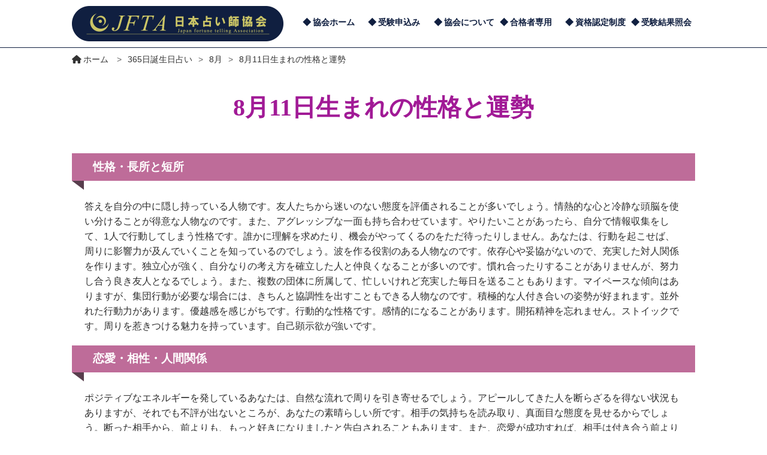

--- FILE ---
content_type: text/html; charset=UTF-8
request_url: https://www.uranai.org/birthday/8%E6%9C%8811%E6%97%A5%E7%94%9F%E3%81%BE%E3%82%8C%E3%81%AE%E6%80%A7%E6%A0%BC%E3%81%A8%E9%81%8B%E5%8B%A2/
body_size: 10130
content:
<!DOCTYPE html>
<html lang="ja">
<head>
<meta charset="utf-8">
<meta http-equiv="X-UA-Compatible" content="IE=edge,chrome=1">
<meta name="viewport" content="width=device-width, initial-scale=1, minimum-scale=1">
<meta name="format-detection" content="telephone=no">
<title>
		8月11日生まれの性格と運勢 | 日本占い師協会【JFTA】日本占い師協会【JFTA】</title>
	</title>
<!--ＳＮＳタイトル・ディスクリプション・サムネイル
<meta property="og:title" content="8月11日生まれの性格と運勢">
<meta property="og:description" content="<h2>性格・長所と短所</h2><p>答えを自分の中に隠し持っている人物です。友人たちから迷いのない態度を評価されることが多いでしょう。情熱的な心と冷静な頭脳を使い分けることが得意な人物なのです。また、アグレッシブな一面も持ち合わせています。やりたいことがあったら、自分で情報収集をして、1人で行動してしまう性格です。誰かに理解を求めたり、機会がやってくるのをただ待ったりしません。あなたは、行動を">
<meta property="og:url" content="//www.uranai.org/birthday/8%E6%9C%8811%E6%97%A5%E7%94%9F%E3%81%BE%E3%82%8C%E3%81%AE%E6%80%A7%E6%A0%BC%E3%81%A8%E9%81%8B%E5%8B%A2/">
<meta property="og:image" content="https://www.uranai.org/wp-content/themes/uranai/img/common/sns_smn.jpg">-->
<!--ＳＮＳタイトル・ディスクリプション・サムネイル-->


		<!-- All in One SEO Pro 4.9.3 - aioseo.com -->
	<meta name="robots" content="max-image-preview:large" />
	<link rel="canonical" href="https://www.uranai.org/birthday/8%e6%9c%8811%e6%97%a5%e7%94%9f%e3%81%be%e3%82%8c%e3%81%ae%e6%80%a7%e6%a0%bc%e3%81%a8%e9%81%8b%e5%8b%a2/" />
	<meta name="generator" content="All in One SEO Pro (AIOSEO) 4.9.3" />
		<meta property="og:locale" content="ja_JP" />
		<meta property="og:site_name" content="日本占い師協会【JFTA】 |" />
		<meta property="og:type" content="article" />
		<meta property="og:title" content="8月11日生まれの性格と運勢 | 日本占い師協会【JFTA】" />
		<meta property="og:url" content="https://www.uranai.org/birthday/8%e6%9c%8811%e6%97%a5%e7%94%9f%e3%81%be%e3%82%8c%e3%81%ae%e6%80%a7%e6%a0%bc%e3%81%a8%e9%81%8b%e5%8b%a2/" />
		<meta property="og:image" content="https://www.uranai.org/wp-content/uploads/2020/12/uranashi.png" />
		<meta property="og:image:secure_url" content="https://www.uranai.org/wp-content/uploads/2020/12/uranashi.png" />
		<meta property="og:image:width" content="354" />
		<meta property="og:image:height" content="59" />
		<meta property="article:published_time" content="2020-08-06T07:40:04+00:00" />
		<meta property="article:modified_time" content="2020-08-06T07:40:04+00:00" />
		<meta property="article:publisher" content="https://www.facebook.com/uranaishikyoukai/" />
		<meta name="twitter:card" content="summary" />
		<meta name="twitter:site" content="@uranaishikaku" />
		<meta name="twitter:title" content="8月11日生まれの性格と運勢 | 日本占い師協会【JFTA】" />
		<meta name="twitter:image" content="https://www.uranai.org/wp-content/uploads/2020/12/uranashi.png" />
		<script type="application/ld+json" class="aioseo-schema">
			{"@context":"https:\/\/schema.org","@graph":[{"@type":"BreadcrumbList","@id":"https:\/\/www.uranai.org\/birthday\/8%e6%9c%8811%e6%97%a5%e7%94%9f%e3%81%be%e3%82%8c%e3%81%ae%e6%80%a7%e6%a0%bc%e3%81%a8%e9%81%8b%e5%8b%a2\/#breadcrumblist","itemListElement":[{"@type":"ListItem","@id":"https:\/\/www.uranai.org\/birthday\/8%e6%9c%8811%e6%97%a5%e7%94%9f%e3%81%be%e3%82%8c%e3%81%ae%e6%80%a7%e6%a0%bc%e3%81%a8%e9%81%8b%e5%8b%a2\/#listItem","position":1,"name":"8\u670811\u65e5\u751f\u307e\u308c\u306e\u6027\u683c\u3068\u904b\u52e2"}]},{"@type":"Organization","@id":"https:\/\/www.uranai.org\/#organization","name":"\u65e5\u672c\u5360\u3044\u5e2b\u5354\u4f1a","url":"https:\/\/www.uranai.org\/","logo":{"@type":"ImageObject","url":"https:\/\/www.uranai.org\/wp-content\/uploads\/2020\/12\/uranashi.png","@id":"https:\/\/www.uranai.org\/birthday\/8%e6%9c%8811%e6%97%a5%e7%94%9f%e3%81%be%e3%82%8c%e3%81%ae%e6%80%a7%e6%a0%bc%e3%81%a8%e9%81%8b%e5%8b%a2\/#organizationLogo","width":354,"height":59,"caption":"\u65e5\u672c\u5360\u3044\u5e2b\u5354\u4f1a"},"image":{"@id":"https:\/\/www.uranai.org\/birthday\/8%e6%9c%8811%e6%97%a5%e7%94%9f%e3%81%be%e3%82%8c%e3%81%ae%e6%80%a7%e6%a0%bc%e3%81%a8%e9%81%8b%e5%8b%a2\/#organizationLogo"},"sameAs":["https:\/\/www.facebook.com\/uranaishikyoukai\/","https:\/\/twitter.com\/uranaishikaku"]},{"@type":"WebPage","@id":"https:\/\/www.uranai.org\/birthday\/8%e6%9c%8811%e6%97%a5%e7%94%9f%e3%81%be%e3%82%8c%e3%81%ae%e6%80%a7%e6%a0%bc%e3%81%a8%e9%81%8b%e5%8b%a2\/#webpage","url":"https:\/\/www.uranai.org\/birthday\/8%e6%9c%8811%e6%97%a5%e7%94%9f%e3%81%be%e3%82%8c%e3%81%ae%e6%80%a7%e6%a0%bc%e3%81%a8%e9%81%8b%e5%8b%a2\/","name":"8\u670811\u65e5\u751f\u307e\u308c\u306e\u6027\u683c\u3068\u904b\u52e2 | \u65e5\u672c\u5360\u3044\u5e2b\u5354\u4f1a\u3010JFTA\u3011","inLanguage":"ja","isPartOf":{"@id":"https:\/\/www.uranai.org\/#website"},"breadcrumb":{"@id":"https:\/\/www.uranai.org\/birthday\/8%e6%9c%8811%e6%97%a5%e7%94%9f%e3%81%be%e3%82%8c%e3%81%ae%e6%80%a7%e6%a0%bc%e3%81%a8%e9%81%8b%e5%8b%a2\/#breadcrumblist"},"datePublished":"2020-08-06T16:40:04+09:00","dateModified":"2020-08-06T16:40:04+09:00"},{"@type":"WebSite","@id":"https:\/\/www.uranai.org\/#website","url":"https:\/\/www.uranai.org\/","name":"\u65e5\u672c\u5360\u3044\u5e2b\u5354\u4f1a","inLanguage":"ja","publisher":{"@id":"https:\/\/www.uranai.org\/#organization"}}]}
		</script>
		<!-- All in One SEO Pro -->

<link rel='dns-prefetch' href='//ajax.googleapis.com' />
<link rel='dns-prefetch' href='//cdnjs.cloudflare.com' />
<style id='wp-img-auto-sizes-contain-inline-css' type='text/css'>
img:is([sizes=auto i],[sizes^="auto," i]){contain-intrinsic-size:3000px 1500px}
/*# sourceURL=wp-img-auto-sizes-contain-inline-css */
</style>
<style id='wp-block-library-inline-css' type='text/css'>
:root{--wp-block-synced-color:#7a00df;--wp-block-synced-color--rgb:122,0,223;--wp-bound-block-color:var(--wp-block-synced-color);--wp-editor-canvas-background:#ddd;--wp-admin-theme-color:#007cba;--wp-admin-theme-color--rgb:0,124,186;--wp-admin-theme-color-darker-10:#006ba1;--wp-admin-theme-color-darker-10--rgb:0,107,160.5;--wp-admin-theme-color-darker-20:#005a87;--wp-admin-theme-color-darker-20--rgb:0,90,135;--wp-admin-border-width-focus:2px}@media (min-resolution:192dpi){:root{--wp-admin-border-width-focus:1.5px}}.wp-element-button{cursor:pointer}:root .has-very-light-gray-background-color{background-color:#eee}:root .has-very-dark-gray-background-color{background-color:#313131}:root .has-very-light-gray-color{color:#eee}:root .has-very-dark-gray-color{color:#313131}:root .has-vivid-green-cyan-to-vivid-cyan-blue-gradient-background{background:linear-gradient(135deg,#00d084,#0693e3)}:root .has-purple-crush-gradient-background{background:linear-gradient(135deg,#34e2e4,#4721fb 50%,#ab1dfe)}:root .has-hazy-dawn-gradient-background{background:linear-gradient(135deg,#faaca8,#dad0ec)}:root .has-subdued-olive-gradient-background{background:linear-gradient(135deg,#fafae1,#67a671)}:root .has-atomic-cream-gradient-background{background:linear-gradient(135deg,#fdd79a,#004a59)}:root .has-nightshade-gradient-background{background:linear-gradient(135deg,#330968,#31cdcf)}:root .has-midnight-gradient-background{background:linear-gradient(135deg,#020381,#2874fc)}:root{--wp--preset--font-size--normal:16px;--wp--preset--font-size--huge:42px}.has-regular-font-size{font-size:1em}.has-larger-font-size{font-size:2.625em}.has-normal-font-size{font-size:var(--wp--preset--font-size--normal)}.has-huge-font-size{font-size:var(--wp--preset--font-size--huge)}.has-text-align-center{text-align:center}.has-text-align-left{text-align:left}.has-text-align-right{text-align:right}.has-fit-text{white-space:nowrap!important}#end-resizable-editor-section{display:none}.aligncenter{clear:both}.items-justified-left{justify-content:flex-start}.items-justified-center{justify-content:center}.items-justified-right{justify-content:flex-end}.items-justified-space-between{justify-content:space-between}.screen-reader-text{border:0;clip-path:inset(50%);height:1px;margin:-1px;overflow:hidden;padding:0;position:absolute;width:1px;word-wrap:normal!important}.screen-reader-text:focus{background-color:#ddd;clip-path:none;color:#444;display:block;font-size:1em;height:auto;left:5px;line-height:normal;padding:15px 23px 14px;text-decoration:none;top:5px;width:auto;z-index:100000}html :where(.has-border-color){border-style:solid}html :where([style*=border-top-color]){border-top-style:solid}html :where([style*=border-right-color]){border-right-style:solid}html :where([style*=border-bottom-color]){border-bottom-style:solid}html :where([style*=border-left-color]){border-left-style:solid}html :where([style*=border-width]){border-style:solid}html :where([style*=border-top-width]){border-top-style:solid}html :where([style*=border-right-width]){border-right-style:solid}html :where([style*=border-bottom-width]){border-bottom-style:solid}html :where([style*=border-left-width]){border-left-style:solid}html :where(img[class*=wp-image-]){height:auto;max-width:100%}:where(figure){margin:0 0 1em}html :where(.is-position-sticky){--wp-admin--admin-bar--position-offset:var(--wp-admin--admin-bar--height,0px)}@media screen and (max-width:600px){html :where(.is-position-sticky){--wp-admin--admin-bar--position-offset:0px}}

/*# sourceURL=wp-block-library-inline-css */
</style><style id='global-styles-inline-css' type='text/css'>
:root{--wp--preset--aspect-ratio--square: 1;--wp--preset--aspect-ratio--4-3: 4/3;--wp--preset--aspect-ratio--3-4: 3/4;--wp--preset--aspect-ratio--3-2: 3/2;--wp--preset--aspect-ratio--2-3: 2/3;--wp--preset--aspect-ratio--16-9: 16/9;--wp--preset--aspect-ratio--9-16: 9/16;--wp--preset--color--black: #000000;--wp--preset--color--cyan-bluish-gray: #abb8c3;--wp--preset--color--white: #ffffff;--wp--preset--color--pale-pink: #f78da7;--wp--preset--color--vivid-red: #cf2e2e;--wp--preset--color--luminous-vivid-orange: #ff6900;--wp--preset--color--luminous-vivid-amber: #fcb900;--wp--preset--color--light-green-cyan: #7bdcb5;--wp--preset--color--vivid-green-cyan: #00d084;--wp--preset--color--pale-cyan-blue: #8ed1fc;--wp--preset--color--vivid-cyan-blue: #0693e3;--wp--preset--color--vivid-purple: #9b51e0;--wp--preset--gradient--vivid-cyan-blue-to-vivid-purple: linear-gradient(135deg,rgb(6,147,227) 0%,rgb(155,81,224) 100%);--wp--preset--gradient--light-green-cyan-to-vivid-green-cyan: linear-gradient(135deg,rgb(122,220,180) 0%,rgb(0,208,130) 100%);--wp--preset--gradient--luminous-vivid-amber-to-luminous-vivid-orange: linear-gradient(135deg,rgb(252,185,0) 0%,rgb(255,105,0) 100%);--wp--preset--gradient--luminous-vivid-orange-to-vivid-red: linear-gradient(135deg,rgb(255,105,0) 0%,rgb(207,46,46) 100%);--wp--preset--gradient--very-light-gray-to-cyan-bluish-gray: linear-gradient(135deg,rgb(238,238,238) 0%,rgb(169,184,195) 100%);--wp--preset--gradient--cool-to-warm-spectrum: linear-gradient(135deg,rgb(74,234,220) 0%,rgb(151,120,209) 20%,rgb(207,42,186) 40%,rgb(238,44,130) 60%,rgb(251,105,98) 80%,rgb(254,248,76) 100%);--wp--preset--gradient--blush-light-purple: linear-gradient(135deg,rgb(255,206,236) 0%,rgb(152,150,240) 100%);--wp--preset--gradient--blush-bordeaux: linear-gradient(135deg,rgb(254,205,165) 0%,rgb(254,45,45) 50%,rgb(107,0,62) 100%);--wp--preset--gradient--luminous-dusk: linear-gradient(135deg,rgb(255,203,112) 0%,rgb(199,81,192) 50%,rgb(65,88,208) 100%);--wp--preset--gradient--pale-ocean: linear-gradient(135deg,rgb(255,245,203) 0%,rgb(182,227,212) 50%,rgb(51,167,181) 100%);--wp--preset--gradient--electric-grass: linear-gradient(135deg,rgb(202,248,128) 0%,rgb(113,206,126) 100%);--wp--preset--gradient--midnight: linear-gradient(135deg,rgb(2,3,129) 0%,rgb(40,116,252) 100%);--wp--preset--font-size--small: 13px;--wp--preset--font-size--medium: 20px;--wp--preset--font-size--large: 36px;--wp--preset--font-size--x-large: 42px;--wp--preset--spacing--20: 0.44rem;--wp--preset--spacing--30: 0.67rem;--wp--preset--spacing--40: 1rem;--wp--preset--spacing--50: 1.5rem;--wp--preset--spacing--60: 2.25rem;--wp--preset--spacing--70: 3.38rem;--wp--preset--spacing--80: 5.06rem;--wp--preset--shadow--natural: 6px 6px 9px rgba(0, 0, 0, 0.2);--wp--preset--shadow--deep: 12px 12px 50px rgba(0, 0, 0, 0.4);--wp--preset--shadow--sharp: 6px 6px 0px rgba(0, 0, 0, 0.2);--wp--preset--shadow--outlined: 6px 6px 0px -3px rgb(255, 255, 255), 6px 6px rgb(0, 0, 0);--wp--preset--shadow--crisp: 6px 6px 0px rgb(0, 0, 0);}:where(.is-layout-flex){gap: 0.5em;}:where(.is-layout-grid){gap: 0.5em;}body .is-layout-flex{display: flex;}.is-layout-flex{flex-wrap: wrap;align-items: center;}.is-layout-flex > :is(*, div){margin: 0;}body .is-layout-grid{display: grid;}.is-layout-grid > :is(*, div){margin: 0;}:where(.wp-block-columns.is-layout-flex){gap: 2em;}:where(.wp-block-columns.is-layout-grid){gap: 2em;}:where(.wp-block-post-template.is-layout-flex){gap: 1.25em;}:where(.wp-block-post-template.is-layout-grid){gap: 1.25em;}.has-black-color{color: var(--wp--preset--color--black) !important;}.has-cyan-bluish-gray-color{color: var(--wp--preset--color--cyan-bluish-gray) !important;}.has-white-color{color: var(--wp--preset--color--white) !important;}.has-pale-pink-color{color: var(--wp--preset--color--pale-pink) !important;}.has-vivid-red-color{color: var(--wp--preset--color--vivid-red) !important;}.has-luminous-vivid-orange-color{color: var(--wp--preset--color--luminous-vivid-orange) !important;}.has-luminous-vivid-amber-color{color: var(--wp--preset--color--luminous-vivid-amber) !important;}.has-light-green-cyan-color{color: var(--wp--preset--color--light-green-cyan) !important;}.has-vivid-green-cyan-color{color: var(--wp--preset--color--vivid-green-cyan) !important;}.has-pale-cyan-blue-color{color: var(--wp--preset--color--pale-cyan-blue) !important;}.has-vivid-cyan-blue-color{color: var(--wp--preset--color--vivid-cyan-blue) !important;}.has-vivid-purple-color{color: var(--wp--preset--color--vivid-purple) !important;}.has-black-background-color{background-color: var(--wp--preset--color--black) !important;}.has-cyan-bluish-gray-background-color{background-color: var(--wp--preset--color--cyan-bluish-gray) !important;}.has-white-background-color{background-color: var(--wp--preset--color--white) !important;}.has-pale-pink-background-color{background-color: var(--wp--preset--color--pale-pink) !important;}.has-vivid-red-background-color{background-color: var(--wp--preset--color--vivid-red) !important;}.has-luminous-vivid-orange-background-color{background-color: var(--wp--preset--color--luminous-vivid-orange) !important;}.has-luminous-vivid-amber-background-color{background-color: var(--wp--preset--color--luminous-vivid-amber) !important;}.has-light-green-cyan-background-color{background-color: var(--wp--preset--color--light-green-cyan) !important;}.has-vivid-green-cyan-background-color{background-color: var(--wp--preset--color--vivid-green-cyan) !important;}.has-pale-cyan-blue-background-color{background-color: var(--wp--preset--color--pale-cyan-blue) !important;}.has-vivid-cyan-blue-background-color{background-color: var(--wp--preset--color--vivid-cyan-blue) !important;}.has-vivid-purple-background-color{background-color: var(--wp--preset--color--vivid-purple) !important;}.has-black-border-color{border-color: var(--wp--preset--color--black) !important;}.has-cyan-bluish-gray-border-color{border-color: var(--wp--preset--color--cyan-bluish-gray) !important;}.has-white-border-color{border-color: var(--wp--preset--color--white) !important;}.has-pale-pink-border-color{border-color: var(--wp--preset--color--pale-pink) !important;}.has-vivid-red-border-color{border-color: var(--wp--preset--color--vivid-red) !important;}.has-luminous-vivid-orange-border-color{border-color: var(--wp--preset--color--luminous-vivid-orange) !important;}.has-luminous-vivid-amber-border-color{border-color: var(--wp--preset--color--luminous-vivid-amber) !important;}.has-light-green-cyan-border-color{border-color: var(--wp--preset--color--light-green-cyan) !important;}.has-vivid-green-cyan-border-color{border-color: var(--wp--preset--color--vivid-green-cyan) !important;}.has-pale-cyan-blue-border-color{border-color: var(--wp--preset--color--pale-cyan-blue) !important;}.has-vivid-cyan-blue-border-color{border-color: var(--wp--preset--color--vivid-cyan-blue) !important;}.has-vivid-purple-border-color{border-color: var(--wp--preset--color--vivid-purple) !important;}.has-vivid-cyan-blue-to-vivid-purple-gradient-background{background: var(--wp--preset--gradient--vivid-cyan-blue-to-vivid-purple) !important;}.has-light-green-cyan-to-vivid-green-cyan-gradient-background{background: var(--wp--preset--gradient--light-green-cyan-to-vivid-green-cyan) !important;}.has-luminous-vivid-amber-to-luminous-vivid-orange-gradient-background{background: var(--wp--preset--gradient--luminous-vivid-amber-to-luminous-vivid-orange) !important;}.has-luminous-vivid-orange-to-vivid-red-gradient-background{background: var(--wp--preset--gradient--luminous-vivid-orange-to-vivid-red) !important;}.has-very-light-gray-to-cyan-bluish-gray-gradient-background{background: var(--wp--preset--gradient--very-light-gray-to-cyan-bluish-gray) !important;}.has-cool-to-warm-spectrum-gradient-background{background: var(--wp--preset--gradient--cool-to-warm-spectrum) !important;}.has-blush-light-purple-gradient-background{background: var(--wp--preset--gradient--blush-light-purple) !important;}.has-blush-bordeaux-gradient-background{background: var(--wp--preset--gradient--blush-bordeaux) !important;}.has-luminous-dusk-gradient-background{background: var(--wp--preset--gradient--luminous-dusk) !important;}.has-pale-ocean-gradient-background{background: var(--wp--preset--gradient--pale-ocean) !important;}.has-electric-grass-gradient-background{background: var(--wp--preset--gradient--electric-grass) !important;}.has-midnight-gradient-background{background: var(--wp--preset--gradient--midnight) !important;}.has-small-font-size{font-size: var(--wp--preset--font-size--small) !important;}.has-medium-font-size{font-size: var(--wp--preset--font-size--medium) !important;}.has-large-font-size{font-size: var(--wp--preset--font-size--large) !important;}.has-x-large-font-size{font-size: var(--wp--preset--font-size--x-large) !important;}
/*# sourceURL=global-styles-inline-css */
</style>

<style id='classic-theme-styles-inline-css' type='text/css'>
/*! This file is auto-generated */
.wp-block-button__link{color:#fff;background-color:#32373c;border-radius:9999px;box-shadow:none;text-decoration:none;padding:calc(.667em + 2px) calc(1.333em + 2px);font-size:1.125em}.wp-block-file__button{background:#32373c;color:#fff;text-decoration:none}
/*# sourceURL=/wp-includes/css/classic-themes.min.css */
</style>
<link rel='stylesheet' id='main-style-css' href='https://www.uranai.org/wp-content/themes/uranai/css/style.min.css?ver=6.9' type='text/css' media='all' />
<link rel='stylesheet' id='fw5-css' href='https://www.uranai.org/wp-content/themes/uranai/css/fw5.min.css?ver=6.9' type='text/css' media='all' />
<script  src="https://ajax.googleapis.com/ajax/libs/jquery/1.12.4/jquery.min.js?ver=1.12.4" id="jquery-js"></script>
<script  src="//cdnjs.cloudflare.com/ajax/libs/jquery-migrate/3.4.1/jquery-migrate.min.js?ver=3.4.1" id="jquery-migrate-js"></script>
<link rel="https://api.w.org/" href="https://www.uranai.org/wp-json/" /><link rel="apple-touch-icon" sizes="180x180" href="/wp-content/uploads/fbrfg/apple-touch-icon.png">
<link rel="icon" type="image/png" sizes="32x32" href="/wp-content/uploads/fbrfg/favicon-32x32.png">
<link rel="icon" type="image/png" sizes="16x16" href="/wp-content/uploads/fbrfg/favicon-16x16.png">
<link rel="manifest" href="/wp-content/uploads/fbrfg/site.webmanifest">
<link rel="shortcut icon" href="/wp-content/uploads/fbrfg/favicon.ico">
<meta name="msapplication-TileColor" content="#da532c">
<meta name="msapplication-config" content="/wp-content/uploads/fbrfg/browserconfig.xml">
<meta name="theme-color" content="#ffffff">

<!-- Google Tag Manager -->
<script>(function(w,d,s,l,i){w[l]=w[l]||[];w[l].push({'gtm.start':
new Date().getTime(),event:'gtm.js'});var f=d.getElementsByTagName(s)[0],
j=d.createElement(s),dl=l!='dataLayer'?'&l='+l:'';j.async=true;j.src=
'https://www.googletagmanager.com/gtm.js?id='+i+dl;f.parentNode.insertBefore(j,f);
})(window,document,'script','dataLayer','GTM-WTHDRDR');</script>
<!-- End Google Tag Manager -->


<script type="application/ld+json">
{
	"@context": "http://schema.org/",
	"@type": "Organization",
	"name": "日本占い師協会【JFTA】",
	"logo": "https://www.uranai.org/wp-content/themes/uranai/img/logo01.png",
	"url": "https://www.uranai.org/"
}
</script>
</head>

<body>
<!-- Google Tag Manager (noscript) -->
<noscript><iframe src="https://www.googletagmanager.com/ns.html?id=GTM-WTHDRDR"
height="0" width="0" style="display:none;visibility:hidden"></iframe></noscript>
<!-- End Google Tag Manager (noscript) -->
<header>

	<div class="container">

		<div class="header-wrap">

			<div class="header-logo">
				<a href="https://www.uranai.org"><img src="https://www.uranai.org/wp-content/themes/uranai/img/logo01.png" alt="日本占い師協会 ロゴ"></a>
			</div>

			<div class="header-menu-wrap">

				<ul class="header-menu">
					<li class="menu-cont"><a href="https://www.uranai.org">協会ホーム</a></li>
					<li class="menu-cont"><a href="/certsystem/test_mo/">受験申込み</a></li>
					<li class="menu-cont nav-menu_item">
						<a href="/about/">協会について</a>
						<ul class="drop-menu-list">
							<li class="dropdown_item"><a href="/about/jftathesis/">JFTA論文</a></li>
							<li class="dropdown_item"><a href="/about/contents-policy/">編集者ポリシー</a></li>
						</ul>
					</li>
					<li class="menu-cont"><a href="/certsystem/passeronly/">合格者専用</a></li>
					<li class="menu-cont"><a href="/certsystem/">資格認定制度</a></li>
					<li class="menu-cont"><a href="/gouhi/">受験結果照会</a></li>
				</ul>

			</div>
			<!-- //header-menu-wrap -->

			<div class="hamburger-menu">
				<input type="checkbox" id="menu-btn-check">
				<label for="menu-btn-check" class="menu-btn"><span></span></label>
				<ul class="header-menu-sp">
					<li class="sp-menu-cont"><a href="https://www.uranai.org">日本占い師協会TOP</a></li>
					<li class="sp-menu-cont"><a href="/certsystem/test_mo/">受験申込み</a></li>
					<li class="sp-menu-cont"><a href="/about/">協会について</a></li>
					<li class="sp-menu-cont"><a href="/certsystem/passeronly/">合格者専用</a></li>
					<li class="sp-menu-cont"><a href="/certsystem/">資格認定制度</a></li>
					<li class="sp-menu-cont"><a href="/gouhi/">受験結果照会</a></li>
					<li class="sp-menu-cont"><a href="/about/contact/">お問合せ</a></li>
				</ul>
			</div>

		</div>
		<!-- // header-wrap -->

	</div>
	<!-- // container -->

</header>

<main>
    <div class="container">
<div class="breadcrumbs" typeof="BreadcrumbList" vocab="http://schema.org/"><span class="items">
<a title="Go to 日本占い師協会【JFTA】." href="https://www.uranai.org" class="home" >
<span class="name"><i class="fas fa-home"></i>ホーム</span>
</a>
</span><span class="separator">&gt;</span><span property="itemListElement" typeof="ListItem"><a property="item" typeof="WebPage" title="365日誕生日占いへ移動する" href="https://www.uranai.org/birthday/" class="archive post-birthday-archive" ><span property="name">365日誕生日占い</span></a><meta property="position" content="2"></span><span class="separator">&gt;</span><span property="itemListElement" typeof="ListItem"><a property="item" typeof="WebPage" title="Go to the 8月 month365 archives." href="https://www.uranai.org/month365/august/" class="taxonomy month365" ><span property="name">8月</span></a><meta property="position" content="3"></span><span class="separator">&gt;</span><span property="itemListElement" typeof="ListItem"><a property="item" typeof="WebPage" title="8月11日生まれの性格と運勢へ移動する" href="https://www.uranai.org/birthday/8%e6%9c%8811%e6%97%a5%e7%94%9f%e3%81%be%e3%82%8c%e3%81%ae%e6%80%a7%e6%a0%bc%e3%81%a8%e9%81%8b%e5%8b%a2/" class="post post-birthday current-item" aria-current="page"><span property="name">8月11日生まれの性格と運勢</span></a><meta property="position" content="4"></span></div><!--
        <div class="page-breadcrumb">
            <ul class="breadcrumb">
                <li><a href="https://www.uranai.org"><i class="fas fa-home"></i></a></li>
                <li><a href="https://www.uranai.org/category/oshirase/">お知らせ</a></li>
                <li><span>8月11日生まれの性格と運勢</span></li>
            </ul>
        </div>
-->
    </div>

    <div class="page-content">
        <div class="container">

            
            <h1 class="post_title">8月11日生まれの性格と運勢</h1>
            <div class="post_date">2020.08.06</div>

            
            <div class="post_content">
                <h2>性格・長所と短所</h2>
<p>答えを自分の中に隠し持っている人物です。友人たちから迷いのない態度を評価されることが多いでしょう。情熱的な心と冷静な頭脳を使い分けることが得意な人物なのです。また、アグレッシブな一面も持ち合わせています。やりたいことがあったら、自分で情報収集をして、1人で行動してしまう性格です。誰かに理解を求めたり、機会がやってくるのをただ待ったりしません。あなたは、行動を起こせば、周りに影響力が及んでいくことを知っているのでしょう。波を作る役割のある人物なのです。依存心や妥協がないので、充実した対人関係を作ります。独立心が強く、自分なりの考え方を確立した人と仲良くなることが多いのです。慣れ合ったりすることがありませんが、努力し合う良き友人となるでしょう。また、複数の団体に所属して、忙しいけれど充実した毎日を送ることもあります。マイペースな傾向はありますが、集団行動が必要な場合には、きちんと協調性を出すこともできる人物なのです。積極的な人付き合いの姿勢が好まれます。並外れた行動力があります。優越感を感じがちです。行動的な性格です。感情的になることがあります。開拓精神を忘れません。ストイックです。周りを惹きつける魅力を持っています。自己顕示欲が強いです。</p>
<h2>恋愛・相性・人間関係</h2>
<p>ポジティブなエネルギーを発しているあなたは、自然な流れで周りを引き寄せるでしょう。アピールしてきた人を断らざるを得ない状況もありますが、それでも不評が出ないところが、あなたの素晴らしい所です。相手の気持ちを読み取り、真面目な態度を見せるからでしょう。断った相手から、前よりも、もっと好きになりましたと告白されることもあります。また、恋愛が成功すれば、相手は付き合う前よりも付き合ってからの方が、一層あなたを魅力的に感じるでしょう。地道な努力を続け、常に歩み続けるあなたらしい恋愛を楽しみ、上昇の連鎖を描き続けるのです。あなたと付き合った人は、思わず結婚を意識してしまうことが多いようです。情熱的でありながら冷静な態度、仕事能力や家事能力の高さが心強さを感じさせるのでしょう。あなたが気持ちを固めるきっかけは、一緒にいて苦痛がないことです。結婚するべき相手とは、自然に気持ちが通じ合い、結婚に向かって進んでいくでしょう。</p>
<h2>運勢・運命</h2>
<p>この日に生まれた人は、強烈すぎる熱意や自尊心を制御しようとします。ですが、基本的に気持ちの波を隠すことは苦手で、少しのことで感情的になりがちです。また、意外にも心は打たれ弱いでしょう。自分は特別な人間だと、自らに言い聞かせ、周りとの境界線を明確に引きながら人生を歩む様子が見られます。何が起こっても頑なに、我慢強く耐えることを自らに強く課すため、他人にも甘えを許さない傾向があります。過剰な自己防衛や自己制御は、時として周りに攻撃的な印象を与えたり、自分の気持ちの弱さをより一層痛感させられるきっかけになったりしがちです。そんな時こそ、勇気を出して自分の固定観念を壊してみましょう。他人との心の交友は、そこからスタートします。</p>
<h2>8月11日生まれの有名人・芸能人・スポーツ選手</h2>
<p>小林亜星、中尾彬、孫正義、吉田戦車、松村邦洋、千葉すず</p>
            </div>

            <div id="previous_next_post">
                <p id="previous_post"><a href="https://www.uranai.org/birthday/8%e6%9c%8810%e6%97%a5%e7%94%9f%e3%81%be%e3%82%8c%e3%81%ae%e6%80%a7%e6%a0%bc%e3%81%a8%e9%81%8b%e5%8b%a2/" rel="prev">8月10日生まれの性格と運勢</a></p>
                <p id="next_post"><a href="https://www.uranai.org/birthday/8%e6%9c%8812%e6%97%a5%e7%94%9f%e3%81%be%e3%82%8c%e3%81%ae%e6%80%a7%e6%a0%bc%e3%81%a8%e9%81%8b%e5%8b%a2/" rel="next">8月12日生まれの性格と運勢</a></p>
            </div>

            
                    </div>
    </div>
</main>

<footer>
    <div class="page-top"><i class="fas fa-chevron-circle-up"></i></div>

    <div class="container">
        <div class="footer-menu">
            <ul class="footer-menu-cols">
                <li>
                    <ul class="footer-menu-list">
                        <li><a href="https://www.uranai.org/about/">協会について</a></li>
                        <li><a href="https://www.uranai.org/certsystem/applymethod/">受験の流れ</a></li>
                        <li><a href="https://www.uranai.org/certsystem/test_mo/">受験申込み</a></li>
                        <li><a href="https://www.uranai.org/certsystem/">資格認定制度</a></li>
                    </ul>
                </li>
                <li>
                    <ul class="footer-menu-list">
                        <li><a href="https://www.uranai.org/certsystem/shiharai/">お支払い方法</a></li>
                        <li><a href="https://www.uranai.org/certsystem/passeronly/mo/">合格認定証発行</a></li>
                        <li><a href="https://www.uranai.org/certsystem/passeronly/">合格者専用</a></li>
                    </ul>
                </li>
                <li>
                    <ul class="footer-menu-list">
                        <li><a href="https://www.uranai.org/about/showspectransaction/">特定商取引における表示</a></li>
                        <li><a href="https://www.uranai.org/about/kojin/">個人情報の取り扱いについて</a></li>
						<li><a href="https://www.uranai.org/about/contact/">お問合せ</a></li>
                    </ul>
                </li>
                <li>
                    <ul class="footer-menu-list">
                        <li><a href="https://www.youtube.com/c/uranaishikaku" rel="nofollow">YouTube</a></li>
                        <li><a href="https://www.facebook.com/uranaishikyoukai/" rel="nofollow">Facebook</a></li>
						<li><a href="https://twitter.com/uranaishikaku" rel="nofollow">Twitter</a></li>
						<li><a href="https://page.line.me/954ioelu" rel="nofollow">LINE</a></li>
                    </ul>
                </li>
            </ul>
        </div>
        <div class="footer-logo">
            <a href="https://www.uranai.org"><img src="https://www.uranai.org/wp-content/themes/uranai/img/logo01.png" alt="日本占い師協会 ロゴ"></a>
        </div>
        <p class="footer-copyright">Copyright &copy; uranai.org.design</p>
    </div>
</footer>

<div class="footer_floating">
    <div class="floating_inner">
        <div class="menu_exam"><a href="https://www.uranai.org/certsystem/test_mo/"><img src="/wp-content/uploads/2020/07/img_menu_exam.png" width="282" height="74" alt="受験申し込み"></a></div>
        <div class="menu_card"><a href="https://www.uranai.org/certsystem/passeronly/mo/"><img src="/wp-content/uploads/2020/07/img_menu_card.png" alt="合格認定証申し込み"></a></div>
        <div class="backtotop"><a href="#top" class="sctop"><img src="/wp-content/uploads/2020/07/img_backtotop.png" alt="トップへ"></a></div>
    </div>
</div>

<script type="speculationrules">
{"prefetch":[{"source":"document","where":{"and":[{"href_matches":"/*"},{"not":{"href_matches":["/wp-*.php","/wp-admin/*","/wp-content/uploads/*","/wp-content/*","/wp-content/plugins/*","/wp-content/themes/uranai/*","/*\\?(.+)"]}},{"not":{"selector_matches":"a[rel~=\"nofollow\"]"}},{"not":{"selector_matches":".no-prefetch, .no-prefetch a"}}]},"eagerness":"conservative"}]}
</script>
<script  src="https://www.uranai.org/wp-content/themes/uranai/js/script.js?ver=1731481393" id="script-js-js"></script>
<script src="//ajax.googleapis.com/ajax/libs/jquery/1.11.0/jquery.min.js"></script>
<script>
    (function($) {
        $(document).ready(function() {
            $header_height = $('header').outerHeight();
            $('main').css('margin-top', $header_height+'px');

            $("#sp-menu-btn").click(function() {
                $('.header-menu.sp').slideToggle('slow');
                $(this).toggleClass("active");
            });
            $(".page-menu-ttl").click(function() {
                $(this).toggleClass('active');
                $(this).next().slideToggle();
            });
        });
        $(window).resize(function() {
            $header_height = $('header').outerHeight();
            $('main').css('margin-top', $header_height+'px');
        });

        $(function() {
            $('a[href^="#"]').click(function() {
                let speed = 500;
                let href= $(this).attr("href");
                let target = $(href == "#" || href == "" ? 'html' : href);
                let position = target.offset().top;
                $("html, body").animate({scrollTop:position}, speed, "swing");
                return false;
            });
        });

//         $('a[href^="#"]').click(function(){
//             var speed = 500;
//             var href= $(this).attr("href");
//             var target = $(href == "#" || href == "" ? 'html' : href);
//             var headerHeight = $('header').outerHeight();
// //            var position = target.offset().top - headerHeight;
// 					var position = 0;
//             $("html, body").animate({scrollTop:position}, speed, "swing");
//             return false;
//         });
    })( jQuery );
    (function($) {
        var goTop = $('.page-top');
        goTop.hide();
        $(window).scroll(function () {
            if ($(this).scrollTop() > 300) {
                goTop.fadeIn();
            } else {
                goTop.fadeOut();
            }
        });
        goTop.click(function () {
            $('body,html').animate({
                scrollTop: 0
            }, 500);
            return false;
        });
    })( jQuery );
</script>

<!-- <script type="text/javascript" src="https://www.uranai.org/wp-content/themes/uranai/js/script.js"></script> -->
</body>
</html>